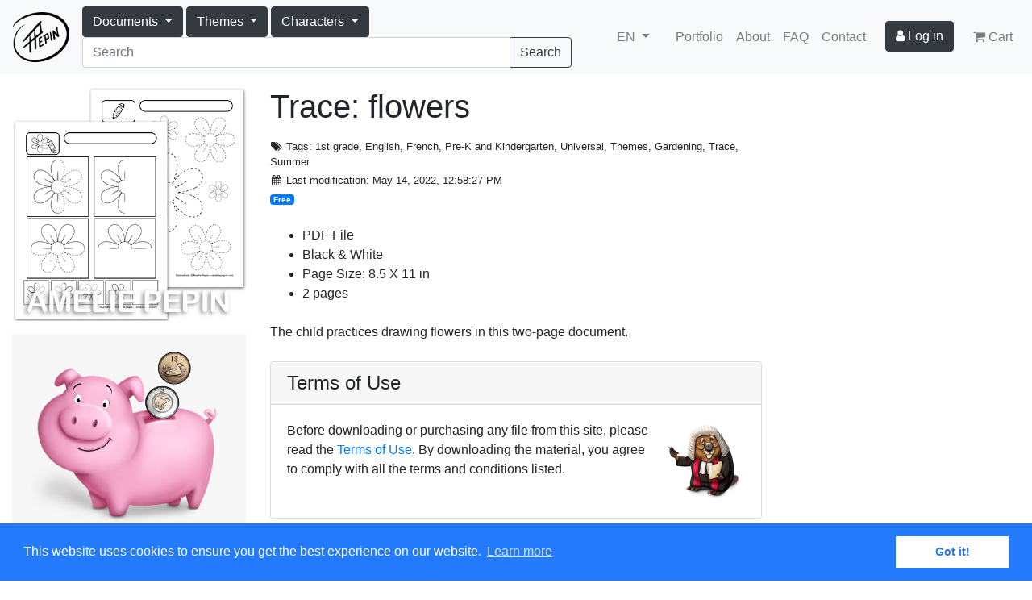

--- FILE ---
content_type: text/html; charset=UTF-8
request_url: https://www.ameliepepin.com/en/documents/fa25a2b5-f4b1-4c6a-be48-504a1a02c427
body_size: 6008
content:
<!DOCTYPE html>
<html xmlns="http://www.w3.org/1999/xhtml">
<head>
	<title>Amélie Pepin</title>
    <meta name="description" content="Am&eacute;lie Pepin - Artiste et illustratrice" />

    <meta charset="utf-8">
    <meta name="viewport" content="width=device-width, initial-scale=1, shrink-to-fit=no">

	<meta property="og:type" content="website" />
	<meta property="fb:admins" content="100004076857375" />
	<meta property="fb:admins" content="544044185" />
    <meta name="p:domain_verify" content="8eb27feaa0e33f23c14662f56023dcf2" />

    <link rel="alternate" hreflang="fr" href="https://www.ameliepepin.com/fr/documents/fa25a2b5-f4b1-4c6a-be48-504a1a02c427">
    <link rel="alternate" hreflang="en" href="https://www.ameliepepin.com/en/documents/fa25a2b5-f4b1-4c6a-be48-504a1a02c427">

	
    <meta property="og:type" content="product" />
    <meta property="og:title" content="Trace: flowers" />
    <meta property="product:price:amount" content="0" />
    <meta property="product:price:currency" content="CAD" />
    <meta property="og:site_name" content="Ameliepepin.com" />
	<meta property="og:image" content="https://www.ameliepepin.com/public/documents/miniatures/e7ac5ddb19c740abbb4d3117ae93d122tmb.png" />
	<meta property="og:description" content="PDF File
Black &amp; White
Page Size: 8.5 X 11 in
2 pages

The child practices drawing flowers in this two-page document." />


    <link type="text/css" href="https://www.ameliepepin.com/static/css/bootstrap.min.css" rel="stylesheet">
    <link type="text/css" href="https://www.ameliepepin.com/static/css/ameliepepin.css" rel="stylesheet">

    <link rel="apple-touch-icon" sizes="180x180" href="https://www.ameliepepin.com/static/icons/apple-touch-icon.png">
    <link rel="icon" type="image/png" sizes="32x32" href="https://www.ameliepepin.com/static/icons/favicon-32x32.png">
    <link rel="icon" type="image/png" sizes="16x16" href="https://www.ameliepepin.com/static/icons/favicon-16x16.png">
    <link rel="manifest" href="https://www.ameliepepin.com/static/icons/manifest.json">
    <link rel="mask-icon" href="https://www.ameliepepin.com/static/icons/safari-pinned-tab.svg" color="#5bbad5">
    <link rel="shortcut icon" href="https://www.ameliepepin.com/static/icons/favicon.ico">
    <meta name="msapplication-config" content="https://www.ameliepepin.com/static/icons/browserconfig.xml">
    <meta name="theme-color" content="#ffffff">

    <script src="https://code.jquery.com/jquery-3.2.1.min.js" crossorigin="anonymous"></script>
    <script src="https://cdnjs.cloudflare.com/ajax/libs/popper.js/1.12.3/umd/popper.min.js" integrity="sha384-vFJXuSJphROIrBnz7yo7oB41mKfc8JzQZiCq4NCceLEaO4IHwicKwpJf9c9IpFgh" crossorigin="anonymous"></script>
    <script src="https://www.ameliepepin.com/static/scripts/bootstrap.min.js"></script>
    <script src="https://use.fontawesome.com/065f218702.js"></script>

	<script type="text/javascript" src="https://www.ameliepepin.com/static/scripts/site-nav.js"></script>

    <!-- Google Analytics -->
    
    <!-- End Google Analytics -->

    <script async src="//pagead2.googlesyndication.com/pagead/js/adsbygoogle.js"></script>
    <script>
      (adsbygoogle = window.adsbygoogle || []).push({
        google_ad_client: "ca-pub-5284280877148112",
        enable_page_level_ads: true
      });
    </script>

    <link rel="stylesheet" type="text/css" href="//cdnjs.cloudflare.com/ajax/libs/cookieconsent2/3.0.3/cookieconsent.min.css" />
    <script src="//cdnjs.cloudflare.com/ajax/libs/cookieconsent2/3.0.3/cookieconsent.min.js"></script>
    <script>
        window.addEventListener("load", function(){
        window.cookieconsent.initialise({
            "palette": {
              "popup": {
                  "background": "#237afc"
              },
              "button": {
                  "background": "#fff",
                  "text": "#237afc"
              }
            },
            "content": {
                "header": "Cookies used on the website!",
                "message": "This website uses cookies to ensure you get the best experience on our website.",
                "allow": "Allow cookies",
                "deny": "Decline",
                "link": "Learn more",
                "dismiss": "Got it!"
            }
        })});
    </script>

    
	  
</head>

<body>

<nav class="navbar navbar-expand-lg navbar-light bg-light">
  <a class="navbar-brand" href="https://www.ameliepepin.com/en/"><img src="https://www.ameliepepin.com/static/images/logo.png" /></a>
  <button class="navbar-toggler" type="button" data-toggle="collapse" data-target="#navbarSupportedContent" aria-controls="navbarSupportedContent" aria-expanded="false" aria-label="Toggle navigation">
    <span class="navbar-toggler-icon"></span>
  </button>

  <div class="collapse navbar-collapse" id="navbarSupportedContent">
    <form class="form-inline" style="flex-grow: 1" action="https://www.ameliepepin.com/en/list/">
      <div class="btn-group" role="group" style="position: static">
        <button id="btn-documents" type="button" class="btn btn-dark dropdown-toggle" data-toggle="dropdown" aria-haspopup="true" aria-expanded="false">
          <span>Documents</span>
        </button>
        <div class="dropdown-menu main-menu">
          <div class="flex-menu" style="">
            <div class="tag-category">
              <a class="tag dropdown-item2" href="https://www.ameliepepin.com/en/list/">All</a>
              <a class="tag dropdown-item2" href="https://www.ameliepepin.com/en/list/">New</a>
              <a class="tag dropdown-item2" href="https://www.ameliepepin.com/en/list/?owned=True">Owned</a>
            </div>
            
              <div class="tag-category">
                <a class="dropdown-item2 tag tag-parent" href="https://www.ameliepepin.com/en/list/?tags=147">Characters</a>
                
              </div>
            
              <div class="tag-category">
                <a class="dropdown-item2 tag tag-parent" href="https://www.ameliepepin.com/en/list/?tags=219">Classroom Rules</a>
                <a class="dropdown-item2 tag tag-child" href="https://www.ameliepepin.com/en/list/?tags=215">Classroom Rules Bundle</a><a class="dropdown-item2 tag tag-child" href="https://www.ameliepepin.com/en/list/?tags=216">Classroom Rules Sold Individually (FR)</a>
              </div>
            
              <div class="tag-category">
                <a class="dropdown-item2 tag tag-parent" href="https://www.ameliepepin.com/en/list/?tags=189">Clip Art Images</a>
                
              </div>
            
              <div class="tag-category">
                <a class="dropdown-item2 tag tag-parent" href="https://www.ameliepepin.com/en/list/?tags=122">Coloring Pages</a>
                <a class="dropdown-item2 tag tag-child" href="https://www.ameliepepin.com/en/list/?tags=226">Coloring Pages</a><a class="dropdown-item2 tag tag-child" href="https://www.ameliepepin.com/en/list/?tags=227">Color by the Code</a>
              </div>
            
              <div class="tag-category">
                <a class="dropdown-item2 tag tag-parent" href="https://www.ameliepepin.com/en/list/?tags=214">Conflict Resolution (FR)</a>
                
              </div>
            
              <div class="tag-category">
                <a class="dropdown-item2 tag tag-parent" href="https://www.ameliepepin.com/en/list/?tags=222">Drawing</a>
                <a class="dropdown-item2 tag tag-child" href="https://www.ameliepepin.com/en/list/?tags=165">Create your Characters</a><a class="dropdown-item2 tag tag-child" href="https://www.ameliepepin.com/en/list/?tags=230">Draw...</a><a class="dropdown-item2 tag tag-child" href="https://www.ameliepepin.com/en/list/?tags=223">Connect the Dots</a><a class="dropdown-item2 tag tag-child" href="https://www.ameliepepin.com/en/list/?tags=224">Symmetry</a><a class="dropdown-item2 tag tag-child" href="https://www.ameliepepin.com/en/list/?tags=228">Trace</a>
              </div>
            
              <div class="tag-category">
                <a class="dropdown-item2 tag tag-parent" href="https://www.ameliepepin.com/en/list/?tags=238">French Vocabulary</a>
                <a class="dropdown-item2 tag tag-child" href="https://www.ameliepepin.com/en/list/?tags=171">Word Books &amp; Worksheets</a><a class="dropdown-item2 tag tag-child" href="https://www.ameliepepin.com/en/list/?tags=192">Word Cards</a><a class="dropdown-item2 tag tag-child" href="https://www.ameliepepin.com/en/list/?tags=240">Noun Groups Picture Books</a><a class="dropdown-item2 tag tag-child" href="https://www.ameliepepin.com/en/list/?tags=239">Verbs Picture Books</a><a class="dropdown-item2 tag tag-child" href="https://www.ameliepepin.com/en/list/?tags=193">Word Lists</a><a class="dropdown-item2 tag tag-child" href="https://www.ameliepepin.com/en/list/?tags=203">Illustrated Words of the MEQ</a><a class="dropdown-item2 tag tag-child" href="https://www.ameliepepin.com/en/list/?tags=128">Word Labels</a>
              </div>
            
              <div class="tag-category">
                <a class="dropdown-item2 tag tag-parent" href="https://www.ameliepepin.com/en/list/?tags=220">French</a>
                <a class="dropdown-item2 tag tag-child" href="https://www.ameliepepin.com/en/list/?tags=197">Alphabet</a><a class="dropdown-item2 tag tag-child" href="https://www.ameliepepin.com/en/list/?tags=205">Writing (FR)</a><a class="dropdown-item2 tag tag-child" href="https://www.ameliepepin.com/en/list/?tags=21">Grammar (FR)</a><a class="dropdown-item2 tag tag-child" href="https://www.ameliepepin.com/en/list/?tags=208">Word Games (FR)</a><a class="dropdown-item2 tag tag-child" href="https://www.ameliepepin.com/en/list/?tags=196">Reading</a><a class="dropdown-item2 tag tag-child" href="https://www.ameliepepin.com/en/list/?tags=99">Phonetic (FR)</a>
              </div>
            
              <div class="tag-category">
                <a class="dropdown-item2 tag tag-parent" href="https://www.ameliepepin.com/en/list/?tags=200">Identification Labels for Desks</a>
                
              </div>
            
              <div class="tag-category">
                <a class="dropdown-item2 tag tag-parent" href="https://www.ameliepepin.com/en/list/?tags=195">Lined Papers and Templates</a>
                
              </div>
            
              <div class="tag-category">
                <a class="dropdown-item2 tag tag-parent" href="https://www.ameliepepin.com/en/list/?tags=229">Logic</a>
                
              </div>
            
              <div class="tag-category">
                <a class="dropdown-item2 tag tag-parent" href="https://www.ameliepepin.com/en/list/?tags=7">Mathematics</a>
                
              </div>
            
              <div class="tag-category">
                <a class="dropdown-item2 tag tag-parent" href="https://www.ameliepepin.com/en/list/?tags=231">Observation Games</a>
                <a class="dropdown-item2 tag tag-child" href="https://www.ameliepepin.com/en/list/?tags=163">Seek &amp; Find</a><a class="dropdown-item2 tag tag-child" href="https://www.ameliepepin.com/en/list/?tags=232">Find the Differences</a><a class="dropdown-item2 tag tag-child" href="https://www.ameliepepin.com/en/list/?tags=233">Other Observation Games</a>
              </div>
            
              <div class="tag-category">
                <a class="dropdown-item2 tag tag-parent" href="https://www.ameliepepin.com/en/list/?tags=3">Planning</a>
                <a class="dropdown-item2 tag tag-child" href="https://www.ameliepepin.com/en/list/?tags=206">Calendars &amp; accessories</a><a class="dropdown-item2 tag tag-child" href="https://www.ameliepepin.com/en/list/?tags=207">Schedule Cards</a><a class="dropdown-item2 tag tag-child" href="https://www.ameliepepin.com/en/list/?tags=212">Planner pages and other items</a>
              </div>
            
              <div class="tag-category">
                <a class="dropdown-item2 tag tag-parent" href="https://www.ameliepepin.com/en/list/?tags=88">Themes</a>
                
              </div>
            
          </div>
        </div>
      </div>
      <div class="btn-group" role="group" style="position: static">
        <button id="btn-themes" type="button" class="btn btn-dark dropdown-toggle" data-toggle="dropdown" aria-haspopup="true" aria-expanded="false">
          <span>Themes</span>
        </button>
        <div class="dropdown-menu main-menu">
          <div class="flex-menu">
            <a class="dropdown-item" href="https://www.ameliepepin.com/en/list/?tags=117">Animals</a>
            <a class="dropdown-item" href="https://www.ameliepepin.com/en/list/?tags=73">Apples</a>
            <a class="dropdown-item" href="https://www.ameliepepin.com/en/list/?tags=46">April Fool's</a>
            <a class="dropdown-item" href="https://www.ameliepepin.com/en/list/?tags=67">Birthday</a>
            <a class="dropdown-item" href="https://www.ameliepepin.com/en/list/?tags=62">Castle (Middle Ages)</a>
            <a class="dropdown-item" href="https://www.ameliepepin.com/en/list/?tags=43">Christmas</a>
            <a class="dropdown-item" href="https://www.ameliepepin.com/en/list/?tags=29">Circus</a>
            <a class="dropdown-item" href="https://www.ameliepepin.com/en/list/?tags=31">Colors</a>
            <a class="dropdown-item" href="https://www.ameliepepin.com/en/list/?tags=32">Dinosaurs</a>
            <a class="dropdown-item" href="https://www.ameliepepin.com/en/list/?tags=44">Easter</a>
            <a class="dropdown-item" href="https://www.ameliepepin.com/en/list/?tags=178">Emotions</a>
            <a class="dropdown-item" href="https://www.ameliepepin.com/en/list/?tags=237">Fall / Automn</a>
            <a class="dropdown-item" href="https://www.ameliepepin.com/en/list/?tags=108">Family</a>
            <a class="dropdown-item" href="https://www.ameliepepin.com/en/list/?tags=25">Farm</a>
            <a class="dropdown-item" href="https://www.ameliepepin.com/en/list/?tags=35">Father's Day</a>
            <a class="dropdown-item" href="https://www.ameliepepin.com/en/list/?tags=24">Food</a>
            <a class="dropdown-item" href="https://www.ameliepepin.com/en/list/?tags=134">Gardening</a>
            <a class="dropdown-item" href="https://www.ameliepepin.com/en/list/?tags=37">Halloween</a>
            <a class="dropdown-item" href="https://www.ameliepepin.com/en/list/?tags=102">House</a>
            <a class="dropdown-item" href="https://www.ameliepepin.com/en/list/?tags=30">Human body</a>
            <a class="dropdown-item" href="https://www.ameliepepin.com/en/list/?tags=28">Insects and creatures</a>
            <a class="dropdown-item" href="https://www.ameliepepin.com/en/list/?tags=177">Jungle &amp; Zoo</a>
            <a class="dropdown-item" href="https://www.ameliepepin.com/en/list/?tags=133">Legendary creatures</a>
            <a class="dropdown-item" href="https://www.ameliepepin.com/en/list/?tags=34">Mother's Day</a>
            <a class="dropdown-item" href="https://www.ameliepepin.com/en/list/?tags=135">Music</a>
            <a class="dropdown-item" href="https://www.ameliepepin.com/en/list/?tags=45">Pirates</a>
            <a class="dropdown-item" href="https://www.ameliepepin.com/en/list/?tags=26">Polar World</a>
            <a class="dropdown-item" href="https://www.ameliepepin.com/en/list/?tags=63">School</a>
            <a class="dropdown-item" href="https://www.ameliepepin.com/en/list/?tags=40">Sea and fish</a>
            <a class="dropdown-item" href="https://www.ameliepepin.com/en/list/?tags=36">Shapes and solids</a>
            <a class="dropdown-item" href="https://www.ameliepepin.com/en/list/?tags=33">Space and planets</a>
            <a class="dropdown-item" href="https://www.ameliepepin.com/en/list/?tags=50">Sports and Olympics</a>
            <a class="dropdown-item" href="https://www.ameliepepin.com/en/list/?tags=236">Spring</a>
            <a class="dropdown-item" href="https://www.ameliepepin.com/en/list/?tags=51">Sugar time</a>
            <a class="dropdown-item" href="https://www.ameliepepin.com/en/list/?tags=235">Summer</a>
            <a class="dropdown-item" href="https://www.ameliepepin.com/en/list/?tags=42">Transportations</a>
            <a class="dropdown-item" href="https://www.ameliepepin.com/en/list/?tags=48">Valentine's Day</a>
            <a class="dropdown-item" href="https://www.ameliepepin.com/en/list/?tags=38">Weather</a>
            <a class="dropdown-item" href="https://www.ameliepepin.com/en/list/?tags=234">Winter</a>
          </div>
        </div>
      </div>
      <div class="btn-group" role="group" style="position: static">
        <button id="btn-themes" type="button" class="btn btn-dark dropdown-toggle" data-toggle="dropdown" aria-haspopup="true" aria-expanded="false">
          <span>Characters</span>
        </button>
        <div class="dropdown-menu main-menu">
          <div class="flex-menu">
            <a class="dropdown-item" href="https://www.ameliepepin.com/en/list/?tags=144">Bear</a>
            <a class="dropdown-item" href="https://www.ameliepepin.com/en/list/?tags=142">Beaver</a>
            <a class="dropdown-item" href="https://www.ameliepepin.com/en/list/?tags=137">Bee</a>
            <a class="dropdown-item" href="https://www.ameliepepin.com/en/list/?tags=139">Butterfly</a>
            <a class="dropdown-item" href="https://www.ameliepepin.com/en/list/?tags=154">Cat</a>
            <a class="dropdown-item" href="https://www.ameliepepin.com/en/list/?tags=52">Children</a>
            <a class="dropdown-item" href="https://www.ameliepepin.com/en/list/?tags=187">Dragon</a>
            <a class="dropdown-item" href="https://www.ameliepepin.com/en/list/?tags=218">Fish</a>
            <a class="dropdown-item" href="https://www.ameliepepin.com/en/list/?tags=141">Fox</a>
            <a class="dropdown-item" href="https://www.ameliepepin.com/en/list/?tags=140">Frog</a>
            <a class="dropdown-item" href="https://www.ameliepepin.com/en/list/?tags=150">Hedgehog</a>
            <a class="dropdown-item" href="https://www.ameliepepin.com/en/list/?tags=158">Koala</a>
            <a class="dropdown-item" href="https://www.ameliepepin.com/en/list/?tags=138">Ladybug</a>
            <a class="dropdown-item" href="https://www.ameliepepin.com/en/list/?tags=188">Lion</a>
            <a class="dropdown-item" href="https://www.ameliepepin.com/en/list/?tags=161">Llama</a>
            <a class="dropdown-item" href="https://www.ameliepepin.com/en/list/?tags=186">Lovebird</a>
            <a class="dropdown-item" href="https://www.ameliepepin.com/en/list/?tags=157">Monkey</a>
            <a class="dropdown-item" href="https://www.ameliepepin.com/en/list/?tags=159">Monster</a>
            <a class="dropdown-item" href="https://www.ameliepepin.com/en/list/?tags=153">Mouse</a>
            <a class="dropdown-item" href="https://www.ameliepepin.com/en/list/?tags=148">Owl</a>
            <a class="dropdown-item" href="https://www.ameliepepin.com/en/list/?tags=143">Panda</a>
            <a class="dropdown-item" href="https://www.ameliepepin.com/en/list/?tags=152">Rabbit</a>
            <a class="dropdown-item" href="https://www.ameliepepin.com/en/list/?tags=145">Raccoon</a>
            <a class="dropdown-item" href="https://www.ameliepepin.com/en/list/?tags=156">Sloth</a>
            <a class="dropdown-item" href="https://www.ameliepepin.com/en/list/?tags=151">Squirrel</a>
            <a class="dropdown-item" href="https://www.ameliepepin.com/en/list/?tags=89">Superheroes</a>
            <a class="dropdown-item" href="https://www.ameliepepin.com/en/list/?tags=146">Wolf</a>
          </div>
        </div>
      </div>
      <div class="input-group mr-lg-5" style="flex-grow: 1">
        <input id="document-search" class="form-control" name="search" type="search" placeholder="Search">
        <span class="input-group-append">
          <button class="btn btn-outline-dark" type="submit">Search</button>
        </span>
      </div>
    </form>
    <ul class="navbar-nav">
      <li class="nav-item dropdown lang mr-3">
        <a href="#" class="nav-link dropdown-toggle" data-toggle="dropdown" aria-haspopup="true" aria-expanded="false">
          
          <span>EN</span>
        </a>
        <div class="dropdown-menu">
          <a class="dropdown-item" href="https://www.ameliepepin.com/fr/documents/fa25a2b5-f4b1-4c6a-be48-504a1a02c427">Français</a>
          <a class="dropdown-item" href="https://www.ameliepepin.com/en/documents/fa25a2b5-f4b1-4c6a-be48-504a1a02c427">English</a>
        </div>
      </li>
      <li class="nav-item"><a class="nav-link d-sm-none" href="https://www.ameliepepin.com/en/list/">Documents</a></li>
      <li class="nav-item"><a class="nav-link" href="https://www.ameliepepin.com/en/portfolio">Portfolio</a></li>
      <li class="nav-item"><a class="nav-link" href="https://www.ameliepepin.com/en/about">About</a></li>
      <li class="nav-item"><a class="nav-link" href="https://www.ameliepepin.com/en/help">FAQ</a></li>
      <li class="nav-item"><a class="nav-link" href="https://www.ameliepepin.com/en/contact">Contact</a></li>
      <li class="nav-item btn-user mx-md-3">
          <a class="btn btn-dark" href="https://www.ameliepepin.com/en/membres/login"><i class="fa fa-user"></i> <span>Log in</span></a>
          
      </li>
      <li class="nav-item"><a class="nav-link" href="https://www.ameliepepin.com/en/cart"><i class="fa fa-shopping-cart d-none d-lg-inline"></i> <span>Cart</span> </a></li>
    </ul>
  </div>
</nav>


    
    
    
    


<main role="main">
  <div class="container-fluid">
    <div class="row">
      <div class="col-12 col-lg-3">
        <div class="sticky-col">
          <div class="document-preview my-3">
            <a data-toggle="modal" href="#document-preview">
              <img class="" src="https://www.ameliepepin.com/public/documents/miniatures/e7ac5ddb19c740abbb4d3117ae93d122tmb.png" />
            </a>
            <div></div>
            
          </div>
          <div class="donate my-3">
            <form action="https://www.paypal.com/cgi-bin/webscr" method="post" target="_top">
                <input type="hidden" name="cmd" value="_s-xclick" />
                <input type="hidden" name="hosted_button_id" value="TKHSU6ANPBDUU" />
                <input type="image" class="w-100" src="https://www.ameliepepin.com/static/images/tirelire-fr.jpg" alt="Donate" />
            </form>
          </div>
        </div>
      </div>

      <div class="col-12 col-lg-6">
        <h1 class="my-lg-3">Trace: flowers</h1>
        <div class="">
          <div class="small my-3 mb-3">
            <p class="mb-1"><i class="fa fa-fw fa-tags"></i> <span>Tags</span>: 1st grade, English, French, Pre-K and Kindergarten, Universal, Themes, Gardening, Trace, Summer</p>
            <p class="mb-1"><i class="fa fa-fw fa-calendar"></i> <span>Last modification</span>: May 14, 2022, 12:58:27 PM</p>
            <p class="mb-1">
                <span class="badge badge-primary">Free</span>
                
            </p>
          </div>

          
          
            <ul class="my-4">
              <li>PDF File</li>
              <li>Black &amp; White</li>
              <li>Page Size: 8.5 X 11 in</li>
              <li>2 pages</li>
            </ul>

            <div class="my-4">
              <p>The child practices drawing flowers in this two-page document.</p>
            </div>
          
        </div>

        <div class="card my-4">
          <div class="card-header">
            <h4 class="m-0">Terms of Use</h4>
          </div>
          <div class="card-body">
            <img style="width: 100px;" class="float-right ml-3" src="https://www.ameliepepin.com/static/images/castor-small.jpg" />
            <p>Before downloading or purchasing any file from this site, please read the <a href="https://www.ameliepepin.com/en/terms-of-use">Terms of Use</a>. By downloading the material, you agree to comply with all the terms and conditions listed.</p>
          </div>
        </div>

        <div class="card my-4">
          <div class="card-header">
            <h4 class="m-0">File(s)</h4>
          </div>
          <ul class="list-group list-group-flush">
            
              
              <li class="list-group-item">
                <a href="https://www.ameliepepin.com/fichiers/b128ba25-255a-41d0-859c-ebd418f377e1" rel="nofollow">
                  <i class="fa fa-download mr-2"></i>PDF file in black &amp; white
                </a>
              </li>
              
            
          </ul>
        </div>

        

        <div class="my-4">
          <div class="addthis_sharing_toolbox" style="margin: 4px; margin-left: -2px"></div>
          <div class="fb-like" data-layout="button_count" data-action="like" data-show-faces="false" data-share="false" data-href="https://www.ameliepepin.com/en/documents/fa25a2b5-f4b1-4c6a-be48-504a1a02c427"></div>
        </div>

        
          <script async src="//pagead2.googlesyndication.com/pagead/js/adsbygoogle.js"></script>
          <ins class="adsbygoogle"
                style="display:block"
                data-ad-format="autorelaxed"
                data-ad-client="ca-pub-5284280877148112"
                data-ad-slot="2009576744"></ins>
          <script>
                (adsbygoogle = window.adsbygoogle || []).push({});
          </script>
        
      </div>

      
    </div>
  </div>

<div id="document-preview" class="modal" tabindex="-1" role="dialog">
    <div class="modal-dialog modal-lg" role="document">
        <div class="modal-content">
            <div class="modal-header">
                <h5 class="modal-title">Preview</h5>
                <button type="button" class="close" data-dismiss="modal" aria-label="Close">
                    <span aria-hidden="true">&times;</span>
                </button>
            </div>
            <div class="modal-body">
                <img class="w-100" src="https://www.ameliepepin.com/public/documents/miniatures/e7ac5ddb19c740abbb4d3117ae93d122tmb.png" />
                <p>Trace: flowers</p>
            </div>
            <div class="modal-footer">
                <button type="button" class="btn btn-secondary" data-dismiss="modal">Close</button>
            </div>
        </div>
    </div>
</div>
    <div id="fb-root"></div>
    

</main>

<footer class="container-fluid mt-2 mb-2">
    <div class="row">
        <div class="col-sm-4 text-center text-sm-left">
            <p class="m-0">©Amélie Pepin. All rights reserved.</p>
            <p class="m-0">Website by Matthieu Pepin</p>
        </div>
        <div class="col-sm-4 text-center social-media">
            <a href="https://www.facebook.com/ameliepepinillustrations"><i class="fa fa-facebook"></i></a>
            <a href="https://www.instagram.com/ameliepepin.illustrations"><i class="fa fa-instagram"></i></a>
            <a href="https://pinterest.com/pepinamelie"><i class="fa fa-pinterest"></i></a>
            <a href="https://thetruthlieswithin.deviantart.com"><i class="fa fa-deviantart"></i></a>
        </div>
        <div class="col-sm-4 text-center text-sm-right">
            <p class="mb-1">
                <a href="https://www.ameliepepin.com/en/contact">Contact me</a> |
                <a href="#">Back to top</a>
            </p>
            <p class="small">
                <a class="d-inline-block" href="https://www.ameliepepin.com/en/terms-of-use">Terms of Use</a>
            </p>
        </div>
    </div>
</footer>

</body>
</html>




--- FILE ---
content_type: text/html; charset=utf-8
request_url: https://www.google.com/recaptcha/api2/aframe
body_size: 266
content:
<!DOCTYPE HTML><html><head><meta http-equiv="content-type" content="text/html; charset=UTF-8"></head><body><script nonce="pEYf8isn5ZlHtWN6bb9krQ">/** Anti-fraud and anti-abuse applications only. See google.com/recaptcha */ try{var clients={'sodar':'https://pagead2.googlesyndication.com/pagead/sodar?'};window.addEventListener("message",function(a){try{if(a.source===window.parent){var b=JSON.parse(a.data);var c=clients[b['id']];if(c){var d=document.createElement('img');d.src=c+b['params']+'&rc='+(localStorage.getItem("rc::a")?sessionStorage.getItem("rc::b"):"");window.document.body.appendChild(d);sessionStorage.setItem("rc::e",parseInt(sessionStorage.getItem("rc::e")||0)+1);localStorage.setItem("rc::h",'1768909194669');}}}catch(b){}});window.parent.postMessage("_grecaptcha_ready", "*");}catch(b){}</script></body></html>